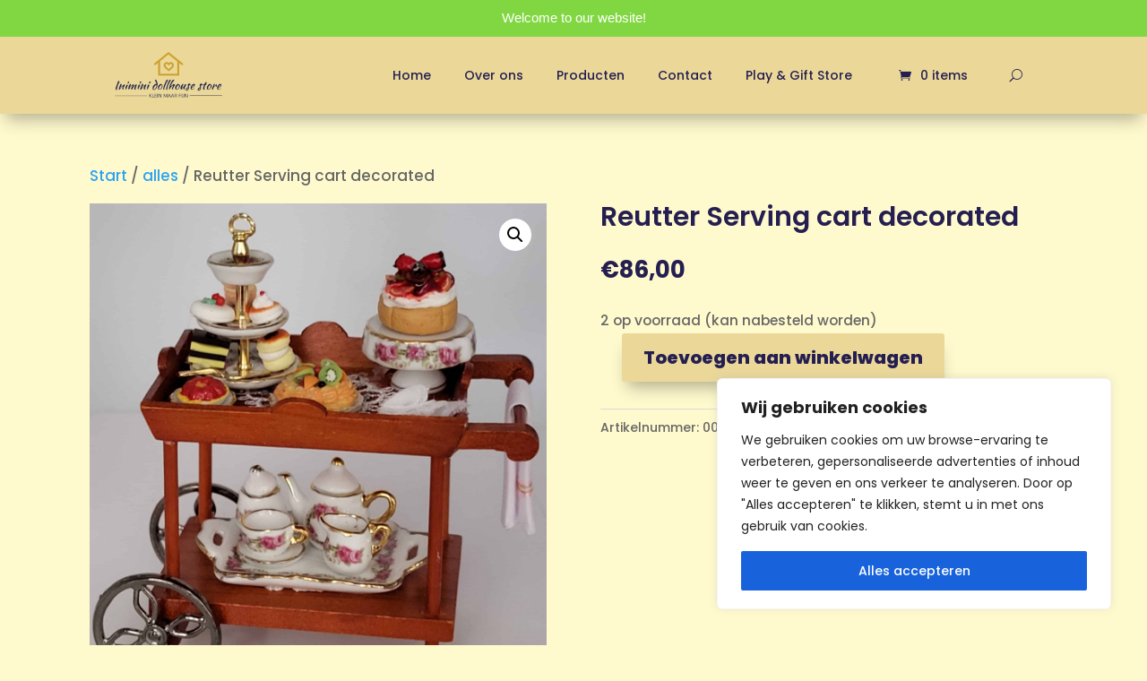

--- FILE ---
content_type: text/css; charset=utf-8
request_url: https://www.inimini-dollhouse-store.nl/wp-content/themes/Divi-Child-Theme/style.css?ver=4.23.4
body_size: 218
content:
/*
 Theme Name:  Inimini Dollhouse Store
 Theme URI:    https://inimini-dollhouse-store.nl/
 Description:  Child Theme for Inimini Dollhouse Store
 Author:       OneStep Media
 Author URI:   https://onestepmedia.nl
 Template:     Divi
 Version:      1.0.0
*/

/*****Add any custom CSS below this line*****/

.woocommerce ul.products li.product .button{
	color: #251f51!important;
    border-width: 0px!important;
    font-weight: 800!important;
    background-color: #ebd899;
	font-size:15px;
}

.et_pb_text ul{
	padding:0!important;
	margin:0!important;
}
#menu-categorie li{
	list-style-type:none!important;
	padding-bottom:20px;
}
#menu-categorie a{
	color:#251f51;

}

.et_pb_menu .et_pb_menu__menu>nav>ul>li{
	margin-right:15px;
}
.et_pb_menu--style-left_aligned.et_pb_text_align_right .et_pb_menu__menu>nav>ul{
	margin-right:15px;
}

.et_pb_menu_0_tb_header .et_pb_menu__icon.et_pb_menu__cart-button{
	margin-right:35px!important;
}

.footer a{
	color:#000000!important;
}
.cky-revisit-bottom-left{
	display:none!important;
}

--- FILE ---
content_type: text/css; charset=utf-8
request_url: https://www.inimini-dollhouse-store.nl/wp-content/et-cache/979/et-core-unified-cpt-tb-16-tb-78-tb-26-deferred-979.min.css?ver=1769311164
body_size: 152
content:
.et_pb_section_0_tb_footer{border-top-width:5px;border-top-color:#ebd899}.et_pb_section_0_tb_footer.et_pb_section{padding-top:35px;padding-bottom:0px;background-color:#ebba99!important}.et_pb_text_0_tb_footer.et_pb_text,.et_pb_text_1_tb_footer.et_pb_text,.et_pb_text_2_tb_footer.et_pb_text,.et_pb_text_3_tb_footer.et_pb_text{color:#000000!important}.et_pb_text_0_tb_footer h3,.et_pb_text_1_tb_footer h3,.et_pb_text_2_tb_footer h3{font-weight:700;font-size:24px;color:#251f51!important;line-height:2em}.et_pb_row_1_tb_footer.et_pb_row{padding-top:45px!important;padding-top:45px}.et_pb_text_3_tb_footer{font-size:12px}.et_pb_image_0_tb_footer .et_pb_image_wrap{border-radius:15px 15px 15px 15px;overflow:hidden;border-width:10px;border-color:#FFFFFF;box-shadow:0px 2px 18px 0px rgba(0,0,0,0.3)}.et_pb_image_0_tb_footer{margin-top:-66px!important;text-align:right;margin-right:0}@media only screen and (min-width:981px){.et_pb_image_0_tb_footer{width:30%}}@media only screen and (max-width:980px){.et_pb_section_0_tb_footer{border-top-width:5px;border-top-color:#ebd899}.et_pb_image_0_tb_footer{margin-top:-66px!important;width:30%}.et_pb_image_0_tb_footer .et_pb_image_wrap img{width:auto}}@media only screen and (max-width:767px){.et_pb_section_0_tb_footer{border-top-width:5px;border-top-color:#ebd899}.et_pb_image_0_tb_footer{margin-top:0px!important;width:40%;text-align:center;margin-left:auto;margin-right:auto}.et_pb_image_0_tb_footer .et_pb_image_wrap img{width:auto}}